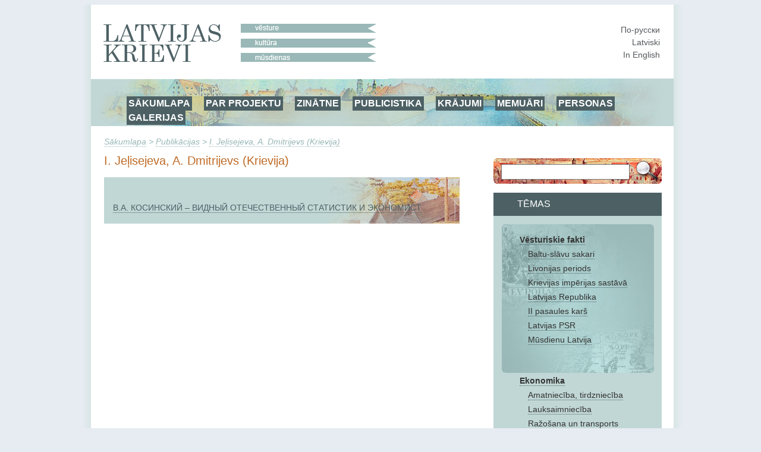

--- FILE ---
content_type: text/html; charset=utf-8
request_url: http://www.russkije.lv/lv/pub/author/yeliseyeva-dmitriyev/
body_size: 3974
content:
<!DOCTYPE html PUBLIC "-//W3C//DTD XHTML 1.0 Transitional//EN" "http://www.w3.org/TR/xhtml1/DTD/xhtml1-transitional.dtd">
<html xmlns="http://www.w3.org/1999/xhtml">
<head>
	<meta http-equiv="Content-Type" content="text/html; charset=utf-8" />
	<title>I. Jeļisejeva, A. Dmitrijevs (Krievija) - Publikācijas —   </title>

	<meta name="Keywords" content="" />
	<meta name="Description" content="" />
	<meta name="Copyright" content="" />
	<meta name="Robots" content="All" />
	<meta name="Generator" content=" / W2CMS/Platform" />

<link href="/themes/css/ui.css" rel="stylesheet" type="text/css" />
	<link href="/themes/css/reset.css" rel="stylesheet" type="text/css" />
	<link href="/themes/css/generic2.css" rel="stylesheet" type="text/css" />
	<link href="/themes/js/css/lightbox.css" rel="stylesheet" type="text/css" />
	<link href="/files/page-int.css" rel="stylesheet" type="text/css" />
	

<link href="/themes/css/print2.css" rel="stylesheet" type="text/css" media="print" />
<!--[if IE]>
<link href="/themes/css/ie.css" rel="stylesheet" type="text/css" media="all" />
<![endif]-->

<link rel="stylesheet" href="http://www.google.com/cse/style/look/default.css" type="text/css" />

</head>

<body>
<!--[if lt IE 8]>
  <div style=' clear: both; text-align:center; position: relative;'> <a href="http://www.microsoft.com/windows/internet-explorer/default.aspx?ocid=ie6_countdown_bannercode"><img src="http://www.theie6countdown.com/images/upgrade.jpg" border="0" alt="" /></a></div>
 <![endif]-->

<div id="wrapper">
	<div id="page">
			<div id="top-block">
				<div id="logo"><a class="n" href="/"><img src="/i/new/logo_lv.gif" width="237" height="64" border="0" alt="russkije.lv" /></a></div><!--#logo-->
				<div id="slogan"><img src="/i/new/slogan_lv.gif" width="227" height="64" border="0" alt=" "/></div><!--#slogan-->
				<div id="l10n">
					<a href="/ru/pub/author/yeliseyeva-dmitriyev/" title="По-русски">По-русски</a><br />
					<a href="/lv/pub/author/yeliseyeva-dmitriyev/" title="Latviski">Latviski</a><br />
					<a href="/en/pub/author/yeliseyeva-dmitriyev/" title="In English">In English</a>
				</div><!--#l10n-->
				<div id="nav-block">
					<!-- block top_menu --> <ul>
<li><a href="/">SĀKUMLAPA</a></li>
<li><a href="/lv/about/us.html">PAR PROJEKTU</a></li>
<li><a href="/lv/pub/">ZINĀTNE</a></li>
<li><a href="/lv/journalism/">PUBLICISTIKA</a></li>
<li><a href="../../lv/about/miscellany.html">KRĀJUMI</a></li>
<li><a href="/lv/about/memoirs.html">MEMUĀRI</a></li>
<li><a href="/lv/lib/persons/-/">PERSONAS</a></li>
<li><a href="/lv/gallery/">GALERIJAS</a></li>
</ul><!-- /block top_menu --> 				</div><!--#nav-block-->
			</div><!--#top-block-->
		<div id="bread"><a href="/lv/">Sākumlapa</a>  &gt; <a href="/lv/pub/">Publikācijas</a> &gt; <a href="/lv/pub/yeliseyeva-dmitriyev/">I. Jeļisejeva, A. Dmitrijevs (Krievija)</a></div>
		<div id="content-block">
			<div id="side">
				<div id="search-block">
					<form action="/search/" method="post" name="search1" id="search1" enctype="application/x-www-form-urlencoded" target="_top">
						<input type="text" name="q" id="q" maxlength="20" class="search_input"/>
						<input type="submit" name="do" id="do" value="" title="Meklēt" class="search_submit"/>
					</form>
				</div>

				<div id="themes-title"><span>Tēmas
</span></div>

				<div id="themes">
					<div id="themes-list">
						<span id="facts">								<a class="tag_lvl1" href="/lv/lib/historical-facts/-/">Vēsturiskie fakti</a><br />
								<a class="tag_lvl2" href="/lv/lib/baltic-slavs-relations/-/">Baltu-slāvu sakari</a><br />
								<a class="tag_lvl2" href="/lv/lib/livonian-period/-/">Livonijas periods</a><br />
								<a class="tag_lvl2" href="/lv/lib/latvia-a-part-of-russian-empire/-/">Krievijas impērijas sastāvā</a><br />
								<a class="tag_lvl2" href="/lv/lib/latvian-republic/-/">Latvijas Republika</a><br />
								<a class="tag_lvl2" href="/lv/lib/ii-world-war/-/">II pasaules karš</a><br />
								<a class="tag_lvl2" href="/lv/lib/soviet-latvia/-/">Latvijas PSR</a><br />
								<a class="tag_lvl2" href="/lv/lib/modern-latvia/-/">Mūsdienu Latvija</a><br />
</span>								<a class="tag_lvl1" href="/lv/lib/economics/-/">Ekonomika</a><br />
								<a class="tag_lvl2" href="/lv/lib/trade-handicraft/-/">Amatniecība, tirdzniecība</a><br />
								<a class="tag_lvl2" href="/lv/lib/agriculture/-/">Lauksaimniecība</a><br />
								<a class="tag_lvl2" href="/lv/lib/industry/-/">Ražošana un transports</a><br />
								<a class="tag_lvl2" href="/lv/lib/businessmen/-/">Uzņēmēji</a><br />
								<a class="tag_lvl1" href="/lv/lib/education/-/">Izglītība</a><br />
								<a class="tag_lvl2" href="/lv/lib/schools/-/">Skolas</a><br />
								<a class="tag_lvl2" href="/lv/lib/higher-education/-/">Augstskolas</a><br />
								<a class="tag_lvl2" href="/lv/lib/scientists/-/">Zinātnieki</a><br />
								<a class="tag_lvl2" href="/lv/lib/teachers/-/">Skolotāji</a><br />
								<a class="tag_lvl1" href="/lv/lib/culture/-/">Kultūra</a><br />
								<a class="tag_lvl2" href="/lv/lib/literature/-/">Literatūra</a><br />
								<a class="tag_lvl2" href="/lv/lib/fine-arts/-/">Mākslinieki</a><br />
								<a class="tag_lvl2" href="/lv/lib/architecture/-/">Arhitektūra</a><br />
								<a class="tag_lvl2" href="/lv/lib/music/-/">Mūzika</a><br />
								<a class="tag_lvl2" href="/lv/lib/ballet/-/">Balets</a><br />
								<a class="tag_lvl2" href="/lv/lib/theatre/-/">Teātris</a><br />
								<a class="tag_lvl2" href="/lv/lib/opera/-/">Vokālisti</a><br />
								<a class="tag_lvl2" href="/lv/lib/choirs-dance-ensembles/-/">Ansambļi, kori</a><br />
								<a class="tag_lvl1" href="/lv/lib/religion/-/">Reliģija</a><br />
								<a class="tag_lvl2" href="/lv/lib/orthodox/-/">Pareizticība</a><br />
								<a class="tag_lvl2" href="/lv/lib/hierarchs/-/">Hierarhi</a><br />
								<a class="tag_lvl2" href="/lv/lib/priests/-/">Priesteri</a><br />
								<a class="tag_lvl2" href="/lv/lib/churches/-/">Dievnami un klosteri</a><br />
								<a class="tag_lvl2" href="/lv/lib/oldbelief/-/">Vecticībnieki</a><br />
								<a class="tag_lvl2" href="/lv/lib/praying_houses/-/">Lūgšanu nami</a><br />
								<a class="tag_lvl1" href="/lv/lib/social-ngo/-/">Sabiedrība</a><br />
								<a class="tag_lvl1" href="/lv/lib/press-radio-tv/-/">Prese, radio, TV</a><br />
								<a class="tag_lvl2" href="/lv/lib/journalists/-/">Žurnālisti</a><br />
								<a class="tag_lvl1" href="/lv/lib/lawyers2/-/">Juristi</a><br />
								<a class="tag_lvl1" href="/lv/lib/Doctors/-/">Ārsti</a><br />
								<a class="tag_lvl1" href="/lv/lib/sport/-/">Sports</a><br />
								<a class="tag_lvl1" href="/lv/lib/persons/-/">Personas</a><br />
					</div>
				</div>
				<div id="unique">
					<!-- block unique --> 
	<h3>Unikāla fotogrāfija</h3>
	<p><a href="/lv/lib/read/pavlovi-59.html"><img alt="" src="/media/4/_/0059_1.jpg" /></a></p>
<p></p>
		<!-- /block unique --> 				</div>
			</div><!--#side-->

			<div id="content-wrap">

				<div id="content" style="margin: 8px 0px 0px 0px;">
					
		<!--<a href="/lv/pub/"><h2 class="mono_list">Publikāciju saraksts</h2></a>-->
		<div class="monolenta"><h2 class="author">I. Jeļisejeva, A. Dmitrijevs (Krievija)</h2><div id="publist"><span><strong></strong></span><br /><a href="/lv/pub/read/petersburg-kosinsky/">В.А. КОСИНСКИЙ – ВИДНЫЙ ОТЕЧЕСТВЕННЫЙ СТАТИСТИК И ЭКОНОМИСТ</a><br /></div></div><div id="bios"></div>				</div><!--#content-->
			</div><!--#content-wrap-->

		</div><!--#content-block-->
		<div id="footer">
			<!-- block bottom_menu --> <ul style="text-align: center;">
<li style="text-align: left;"><a href=" mce_href=" title=" href=">SĀKUMLAPA</a></li>
<li style="text-align: left;"><a href="/lv/about/us.html">PAR PROJEKTU</a></li>
<li style="text-align: left;"><a href="/lv/pub/">PUBLIKĀCIJAS</a></li>
<li style="text-align: left;"><a href="/lv/gallery/">GALERIJA</a></li>
</ul>
<p> </p>
<p> </p>
<p><a title="Krievijas zinātnieku nekropole ārzemēs" target="_blank" href="http://www.russiangrave.ru/"><img width="150" alt="Krievijas zinātnieku nekropole ārzemēs" src="/files/images/text/Banner/niz/baner-01.jpg" /></a><a title="Krievu diasporas māksla un arhitektūra" target="_blank" href="http://www.artrz.ru/"> <img width="150" alt="Krievu diasporas māksla un arhitektūra" src="/files/images/text/Banner/niz/baner-02.jpg" /></a><a title="Krievi Itālijā" target="_blank" href="http://www.russinitalia.it/"> <img width="150" alt="Krievi Itālijā" src="/files/images/text/Banner/niz/baner-03.jpg" /></a><a title="Krievi Francijā" target="_blank" href="http://www.dommuseum.ru"> </a><a title="Krievu Igaunija" target="_blank" href="http://russianestonia.eu"> <img width="150" alt="Krievu Igaunija" src="/files/images/text/Banner/niz/baner-05.jpg" /></a>  
</p>
<p> </p>
<p style="text-align: center;" class="footer">       2010 – 2025 – Latvijas krievi – Russians of Latvia – Русские Латвии</p>
<p style="text-align: center;" class="footer"><b><i>Izmantojot jebkurus mājas lapas «Latvijas krievi»
materiālus vai arī reproducējot tos Internetā obligāti ir jāizvieto interaktīvā
atsauce  <a href="../../">http://www.russkije.lv</a></i></b></p><!-- /block bottom_menu --> 		</div><!--#footer-->
	</div><!--#page-->
</div><!--#wrapper-->

<script type="text/javascript" src="/themes/js/jq.js"></script>
	<script type="text/javascript" src="/themes/f/default/js/ui.js"></script>
	<script type="text/javascript" src="/themes/js/cookie.js"></script>
	<script type="text/javascript" src="/themes/f/default/js/page.js"></script>
	
<script type="text/javascript" src="/themes/js/lightbox-lv.js"></script>

<script type="text/javascript">
var theme = 'Undefv: `theme_id`';
var zzz = new Array("21cent","20-21 cent","1945 - 1999","1945-90","1967","1941-45","1940-41","1939-1945","1927-1935","1926-1932","1918-40","1921-1937","1919-year","1918-year","1914-18","19-20-cent","1901-1914","1900-1917","1883-year","1868","1862-year","18-1917","19cent","18-19 cent.","1812-year","18cent","17cent","16сent","10-19 cent","13-16cent","13-cent","till13cent","");
var locale = 'lv';
$(function() {
	$('#cent-data p:last').addClass('last');

	var h = $('#cent-data').attr('clientHeight');
	h = 32 * 31;

	$('#slider-cont').css('height', h);

	$('#slider-vertical').css('height', (h)+'px');
	$('#slider-vertical').css('margin-top', 17+'px');

	$("#slider-vertical").slider({
			orientation: "vertical",
			min: 0,
			max: 32,
			value: 32,
			step: 1,
			slide: function(event, ui) {
				$("#cent").val(zzz[ui.value]);
				//$('#top-nav').html(ui.value+': '+zzz[ui.value]);
				//alert(ui.value);
			}
	});
});
</script>
<script type="text/javascript">
var gaJsHost = (("https:" == document.location.protocol) ? "https://ssl." : "http://www.");
document.write(unescape("%3Cscript src='" + gaJsHost + "google-analytics.com/ga.js' type='text/javascript'%3E%3C/script%3E"));
</script>
<script type="text/javascript">
try {
var pageTracker = _gat._getTracker("UA-10874909-2");
pageTracker._trackPageview();
} catch(err) {}</script>
</body>
</html><!-- [re]compiled @ 23:27:10 17.01.2018 0.315 ms by pro100master/rikar.lv --><!-- 10228 : 0.118603/0.118603 [10 : 0.016209], 4325872 -->